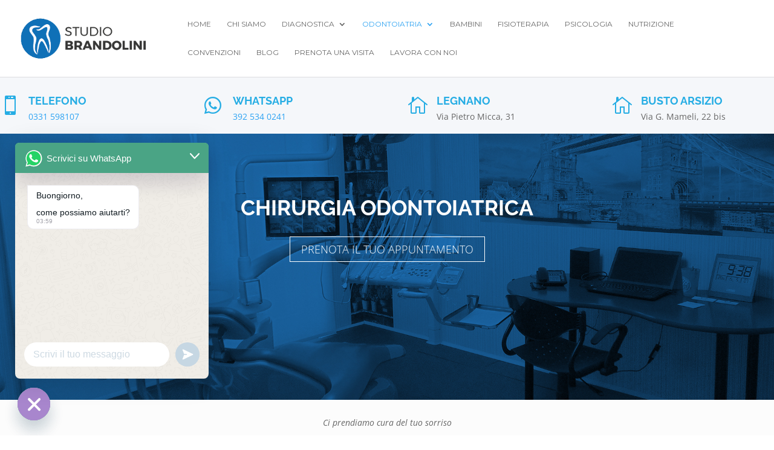

--- FILE ---
content_type: application/javascript; charset=utf-8
request_url: https://cs.iubenda.com/cookie-solution/confs/js/82076842.js
body_size: -209
content:
_iub.csRC = { consApiKey: 'KEsszhOZy6Yc6no897QoACuiklyEhmIs', consentDatabasePublicKey: 'iNhBVUoKGLHG53ZKnVipzqy2Dxa3pFx1', showBranding: false, publicId: '90728a5d-6db6-11ee-8bfc-5ad8d8c564c0', floatingGroup: false };
_iub.csEnabled = true;
_iub.csPurposes = [5,3,4,1];
_iub.cpUpd = 1613813408;
_iub.csT = 0.15;
_iub.googleConsentModeV2 = true;
_iub.totalNumberOfProviders = 5;
